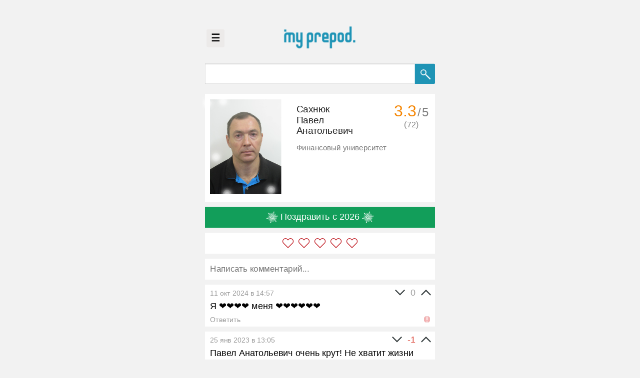

--- FILE ---
content_type: text/html; charset=utf-8
request_url: https://myprepod.ru/index.php?page=res&res=1462
body_size: 3828
content:
<!doctype html>
<html lang="ru">
<head>

	<!-- Global site tag (gtag.js) - Google Analytics -->
	<script async src="https://www.googletagmanager.com/gtag/js?id=UA-119760747-1"></script>
	<script>
	  window.dataLayer = window.dataLayer || [];
	  function gtag(){dataLayer.push(arguments);}
	  gtag('js', new Date());

	  gtag('config', 'UA-119760747-1');
	</script>
	<script src="https://cdn.adfinity.pro/code/myprepod.ru/adfinity.js" charset="utf-8" async></script>
	<title>Сахнюк Павел Анатольевич - MyPrepod</title>  <link href="favicon.ico" rel="shortcut icon" type="image/x-icon" />
    <meta charset="utf-8" />

<!--<meta name="viewport" content="width=device-width, initial-scale=1.0, maximum-scale=1.0, user-scalable=0" /> -->
    <meta name="description" content="Эпицентр искренности" />
	<meta name="viewport" content="user-scalable=0" />
	
	<link rel="stylesheet" href="https://fonts.googleapis.com/css?family=Roboto:400,400i,500,700&amp;subset=cyrillic,cyrillic-ext,latin-ext">
	<link rel="stylesheet" type="text/css" href="styles/style.css?v=52" />
	<script type="text/javascript" src="js/clientUtils.js?v=65"></script>
	<script type="text/javascript" src="js/events.js?v=43"></script>
	<script type="text/javascript" src="js/commentsForm.js?v=65"></script>
	<script type="text/javascript" src="js/pools.js?v=13"></script>
	<script type="text/javascript" src="js/voting.js?v=27"></script>
	<script type="text/javascript" src="js/snowballs.js?v=6"></script>
	
	<meta name="yandex-verification" content="03c3e717e2b96b9e" />

	<!-- Yandex.RTB -->
	<script>window.yaContextCb=window.yaContextCb||[]</script>
	<script src="https://yandex.ru/ads/system/context.js" async></script>	
</head>
<body style="margin:0;padding:0;"><div class="container">
<div class="banner-header" data-bannermargin-top="0" data-bannermargin-bottom="0"></div>
<div class="logo-pages"><div style="position:relative;"><button class="sidebar-openbtn" onclick="sidebarMenu.open();" style="position:absolute">&#9776;</button></div>
		<center><img src="/icons/logo_dot_blue_319.png" class="logopng-pages" onclick="_Client.goHome();" alt="MyPrepod" style="max-height:200px;cursor: pointer;margin-top:0px;position: relative;" /></center>
	<div style="/*width=1px;*/height:20px;padding-top:60px;"></div><br><br><br>
</div>
	
	<div class="search-block">
    <form class="formsearch" method="GET">
		<input name="page" type="hidden" style="flex: 0 0 0em;" value="search" />
		<input name="uid" type="hidden" value="fa" />
        <input value="" class="search" type="text" name="search" />
        <button type="submit" class="search-button">
			<img src="/icons/search_new.png">
		</button>	
    </form>
    </div>
	<div style="width=100%;height:1px; padding:20px;"></div><div style="width:100%;box-sizing: border-box;">
		<div class="pool-counter-cont">
			<div class="pool-counter" id="pool-no-msg" style="display:none;">-/5</div>
			<div class="pool-counter" id="pool-counter" style="display:none;">
				<div id="pool-avg">0</div>/<div class="pool-cnt-max">5</div>
				<div class="pool-votes-count" id="pool-votes-count" title="Всего голосов">(0)</div>
			</div>
		</div>
		<div class="result clearfix"><div class="snowball-container" style="/*display:none;*/"></div><div class="img"><img class="prepod" src="../img/2017110220084184572.jpg"/></div><div class="res-cont"><div class="fio">Сахнюк<br />Павел<br />Анатольевич</div><div class="comment university">Финансовый университет</div><div class="comment"></div><div class="rewards-wrapper"><span class="rewards"></span></div></div></div></div><div style="clear:both;"></div><!--noindex--><!--googleoff: all-->
	<div class="snowballs-controls" style="display:none;">
		<div class="snowball-throw-button">
			<img src="icons/snowflake_white_01.png" width="48" height="48" class="star" style="vertical-align: middle;"> Поздравить с 2026 <img src="icons/snowflake_white_01.png" width="48" height="48" class="star" style="vertical-align: middle;">
		</div>
	</div>	
	<div id="pool-container" style="display:block;" data-snc="0">
		<!-- <div id="pool-start"><img src="icons/zvezdochka.png" width="48" height="48" class="star" style="vertical-align: middle;"> Ответить на 5 да/нет вопросов <img src="icons/zvezdochka.png" width="48" height="48" class="star" style="vertical-align: middle;"></div> -->
		<div id="voting-stars"></div>
		
		<div id="pool-questions" style="display:none;"></div>
		<div id="pool-end" style="display:none;" onclick="this.style.display=&quotnone&quot;">Оценка: <div id="score">...</div> / 5.<br>Спасибо! А теперь, самое время написать отзыв. <br><br>
О чем можно написать: 
<ul style="
    list-style-type: square;
    padding-left: 64px;
">    
<li>Как проходил экзамен</li>
<li>Отношение к студентам</li>
<li>Поделиться мудростью</li>
</ul></div>
	</div><!--googleon: all--><!--/noindex--><div  style="line-height: 0;padding-left: 10px;padding-right: 10px;margin-top:20px; margin-bottom:20px;width: 100%;box-sizing: border-box;" >
<form method="POST" action="posting.php">
<textarea class="comment-form" placeholder="❤ Признаться в любви... ❤" name="text" style="padding:20px;font-size:30px; font-family:Arial;width: 100%;box-sizing: border-box;height: 84px;resize: none;overflow:hidden;"></textarea>
<input autofocus type="hidden" name="id" value="1462" /><br />

<!-- <div style="width: 100%; height:70px;"> -->

<div class="input-controls" style="display:none;height:70px;background-color: white;padding: 20px;">
	<input class="comment-submit" style="float:right;width:180px;height:70px;color:white; background:#1f94b5;font-family:Arial;font-size:28px;" type="submit" value="Отправить" />
</div>

<!-- <div style="clear:both;"></div></div> -->

</form>
</div>

<script>
	window.commentsForm = new CommentsForm(document);
	//CommentsForm.init();
</script><div id="comments-container" data-total-count="26"></div><div class="center"><div class="scroll-button" id="scroll-button">Показать ещё</div></div>
			<div id="extra-padding"></div>	
</div>
<script>
	var PageData = {
		shortedBlocks:[]
	};
	(function(){
		var comm = document.getElementsByClassName('comment');
		if(comm){
			for(var i=0;i<comm.length;i++){
				PageData.shortedBlocks.push( new ShortBlock(comm[i]), {cutSize: 48} );
			}
		}
	})();

	CommentsFeed.init(1462);
	
	window.voting = new Voting({tid:'1462'});
	window.voting.init(function(){
	  console.log('[Voting] loaded');
	});
	
	window.snowballs = new SnowBalls(1462);
	window.snowballs.getSnowballs();</script><script>
	PageEvents.init();	

	
</script>

<!-- Yandex.Metrika counter --> 
<script type="text/javascript" > 
(function (d, w, c) { 
(w[c] = w[c] || []).push(function() { 
try { 
w.yaCounter46520640 = new Ya.Metrika({ 
id:46520640, 
clickmap:true, 
trackLinks:true, 
accurateTrackBounce:true, 
webvisor:true, 
ut:"noindex" 
}); 
} catch(e) { } 
}); 

var n = d.getElementsByTagName("script")[0], 
s = d.createElement("script"), 
f = function () { n.parentNode.insertBefore(s, n); }; 
s.type = "text/javascript"; 
s.async = true; 
s.src = "https://mc.yandex.ru/metrika/watch.js"; 

if (w.opera == "[object Opera]") { 
d.addEventListener("DOMContentLoaded", f, false); 
} else { f(); } 
})(document, window, "yandex_metrika_callbacks"); 
</script> 
<noscript><div><img src="https://mc.yandex.ru/watch/46520640?ut=noindex" style="position:absolute; left:-9999px;" alt="" /></div></noscript> 
<!-- /Yandex.Metrika counter -->
  
 

 
<script>

	var fixImages = function(){
		var imgs = document.getElementsByClassName('prepod');
		for(var i=0;i<imgs.length;i++){
			if(!imgs[i]){ continue; }
			var img = imgs[i].getBoundingClientRect();
			if(img.width > img.height * 1.25){
				imgs[i].style.height = 'auto';
				imgs[i].style.width = '380px';
			}
		}
	};
	fixImages();
	window.$onload ? window.$onload(function(){
		fixImages();
	}) : 0;
	var fixImg = function(){
		//if(!el || !el.src){ return; }
		if(!this.src){ return; }
		var img = this.getBoundingClientRect();
		if(img.width > img.height * 1.25){
			this.style.height = 'auto';
			this.style.width = '380px';
		}
	};
	var pImgs = document.getElementsByClassName('prepod');
	for(i=0;i<pImgs.length;i++){
		pImgs[i].onload = fixImg;
	};
	
	window.onload = function(){
		window.$onloadFire ? window.$onloadFire() : 0;
		window.scrollTo(0, 0);
	};
	/*
	if((location.host !== 'myprepod.ru')&&(location.host !== 'webvisor.com')&&(location.host.indexOf('proxy.yandex.net')===-1)){
		document.body.getElementsByClassName('container')[0].innerHTML = '<center>Что-то пошло не так ._.</center>';
	}
	*/
</script> 

<div class="sidebar" style="width:0px">
  <div class="sidebar-wrapper">
    <a href="javascript:void(0)" class="closebtn" onclick="sidebarMenu.close();">×</a>
	<a href="/index.php?page=res&res=1&t=myprepod"><span style="color: #adadad;">&raquo;</span> Админ</a>
<a href="/rektorcheck"><span style="color: #adadad;">&raquo;</span> Ректор-чек</a>
<a href="/index.php?page=about"><span style="color: #adadad;">&raquo;</span> О сайте</a>
<a href="https://t.me/myprepod"><span style="color: #adadad;">&raquo;</span> Канал в ТГ</a>
<a href="/index.php?page=femida"><span style="color: #adadad;">&raquo;</span> 6 принципов Майпрепод (16.01.2021)</a>  </div>
</div>

</body>
</html>

--- FILE ---
content_type: text/html; charset=utf-8
request_url: https://myprepod.ru/snowballs.php
body_size: 213
content:
{"list":[{"px":"0.119","py":"0.582","ps":"1.038","id":"3814","date":"10.02.2020 15:28"},{"px":"0.822","py":"0.927","ps":"1.047","id":"3956","date":"12.02.2020 17:18"},{"px":"0.277","py":"0.973","ps":"1.091","id":"4051","date":"14.02.2020 00:52"},{"px":"0.218","py":"0.047","ps":"1.028","id":"4294","date":"19.02.2020 14:29"},{"px":"0","py":"0.068","ps":"0.97","id":"6147","date":"16.12.2021 14:56"}],"already_done":0,"my":[]}

--- FILE ---
content_type: application/javascript
request_url: https://myprepod.ru/js/pools.js?v=13
body_size: 3051
content:
var Pools = {
	
	settings: {
		multiColorMarks: false, // true/false
		greenCl:  '#0F9D58', // HEX Color
		yellowCl: '#F48400',
		redCl:	  '#DB4437'				
	},
	
	tData: {
		id: -1,
		fio: ""
	},
	poolData: {},
	voteData: {
		flags: {}
	},
	elems: {
		container: null,
		start: null,
		end: null,
		questions: null,
		counter: null,
		avg: null,
		novotes: null,
		sum: null,
	},
	_init: false,
	init: function(tid, fio){
		this.tData = {
			id: tid,
			fio: fio
		};
		this.elems.container = document.getElementById('pool-container');
		this.elems.start = document.getElementById('pool-start');
		this.elems.end = document.getElementById('pool-end');
		this.elems.questions = document.getElementById('pool-questions');
		this.elems.counter = document.getElementById('pool-counter');
		this.elems.avg = document.getElementById('pool-avg');
		this.elems.novotes = document.getElementById('pool-no-msg');
		this.elems.sum = document.getElementById('pool-votes-count');
		
		if(!this.elems.container || !this.elems.start || !this.elems.questions){ return 0; }
		
		var snc = this.elems.container.getAttribute('data-snc');
		this.snc = (!isNaN(snc)) ? Number(snc) : 0;
		
		this._init = true;
	},
	loadData: function(tid, cb){
		if(!tid || !this._init){ return 0; }
		AJAX.post('/poolsGetQuestions.php',{
			tid: tid||1,
		}, cb);
	},
	solveData: function(cb){
		var self = this;
		this.loadData(this.tData.id, function(d){
			var newData = {};
			var data = JSON.parse(d);
			for(var k in data){
				newData[k] = data[k].replace('%TNAME%', self.tData.fio);
			}
			self.poolData = newData;
			cb ? cb(newData) : 0;
		});
	},
	solveAfterFlags: function(d){
		var newData = {};
		var data = JSON.parse(d);
		for(var k in data){
			newData[k] = data[k].replace('%TNAME%', this.tData.fio);
		}
		this.poolData = newData;	
		return newData;
	},
	submitVotes: function(){
		console.log('[Polls] Voting data:', this.voteData);
		var vData = JSON.stringify(this.voteData);
		
		var self = this;
		AJAX.post('/pollsSubmit.php',{
			tid: this.tData.id||1,
			vData: vData||"{}",
		}, function(d){
			console.log('[Polls] Get answer:', d);
			var data = JSON.parse(d);
			var score = document.getElementById("score");
			if( data.done == 200 ){
				self.elems.container.style.display = 'block';
				self.elems.questions.style.display = 'none';
				self.elems.end.style.display = 'block';
				self.setCounter(data.avg);	
				self.setSum(data.votes);
				if(score){
					score.innerHTML = data.result || '...';
				}
			} else if( data.done == 403 ){
				self.setCounter(data.avg);
				self.setSum(data.votes);
				if(score){
					score.innerHTML = data.result || '...';
				}
			}
		});		
		
		this.elems.container.style.display = 'none';
	},
	
	openedTab: 0,
	openedFlagsTab: 0,
	sendFlags: function(flags, cb){
		var tid = this.tData.id;
		AJAX.post('/poolsGetQuestions.php',{
			tid: tid||1,
			flags: JSON.stringify(flags||{}),
		}, cb);
	},
	prepareFlags: function(){
		var self = this;
		
		var html = '<div id="pool-flags">';
		
		html += '<div id="question_ls" class="pool-question" style="display:none;"><div class="pool-progress">0/5</div><div class="pool-text">'+self.tData.fio+' ведёт у меня:</div>';
		html += '<div class="pool-buttons"><div class="pool-toggle" id="ptb_0"><div id="chb" class="pool-checkbox-nonactive"></div> Семинары</div><div class="pool-toggle" id="ptb_1"><div id="chb" class="pool-checkbox-nonactive"></div> Лекции</div><div class="pool-yes" id="pyb_00">Далее</div></div></div>';
		
		html += '<div id="question_att" class="pool-question" style="display:none;"><div class="pool-progress">0/5</div><div class="pool-text">Оценивал(а) мою работу за семестр?</div>';
		html += '<div class="pool-buttons"><div class="pool-yes" id="pyb_0">Ставил(а)</div><div class="pool-no" id="pnb_0">Нет</div></div></div>';
		
		html += '<div id="question_ex" class="pool-question" style="display:none;"><div class="pool-progress">0/5</div><div class="pool-text">Принимал(а) у меня зачёт/экзамен?</div>';
		html += '<div class="pool-buttons"><div class="pool-yes" id="pyb_01">Принимал(а)</div><div class="pool-no" id="pnb_01">Нет</div></div></div>';	
		
		html += '</div>';

		self.elems.questions.innerHTML = html;
		
		var fBlocks = /*self.elems.questions*/document.getElementById('pool-flags').getElementsByClassName('pool-question');
		fBlocks[0].style.display = 'block';
		self.openedFlagsTab = 0;
		
		var toggles = self.elems.questions.getElementsByClassName('pool-toggle');
		var firstFlagNext = fBlocks[0].getElementsByClassName('pool-yes')[0];
		
		for(var i=0;i<toggles.length;i++){
			toggles[i].isActive = false;
			toggles[i].checkbox = toggles[i].getElementsByTagName('div')[0];
			toggles[i].onclick = function(){
				this.isActive = !this.isActive;
				var anySelected = (toggles[0].isActive||toggles[1].isActive);
				firstFlagNext.style.backgroundColor = anySelected ? '#009e52' : '#9aada4';
				firstFlagNext.style.cursor = anySelected ? 'pointer' : 'not-allowed';
				if(!this.checkbox){ return 0; }
				this.checkbox.className = this.isActive ? 'pool-checkbox-active' : 'pool-checkbox-nonactive';
			};
		}		
		
		var nextFlag = function(){
			fBlocks[self.openedFlagsTab].style.display = 'none';
			self.openedFlagsTab++;
			if(!toggles[0].isActive){
				self.voteData.flags['att'] = 0;
				self.openedFlagsTab++;
			}
			if(fBlocks[self.openedFlagsTab]){ 				
				fBlocks[self.openedFlagsTab].style.display = 'block';
			} else { 
				self.sendFlags(self.voteData.flags, function(d){
					self.prepareForms(d);
				});
			}
		};
		firstFlagNext.style.backgroundColor = '#9aada4';
		firstFlagNext.style.cursor = 'not-allowed';
		firstFlagNext.onclick = function(){
			if(!(toggles[0].isActive||toggles[1].isActive)){ return 0; }
			self.voteData.flags.work = Number(toggles[0].isActive||0);
			self.voteData.flags.lect = Number(toggles[1].isActive||0);	
			nextFlag();
		};
		for(var i=1;i<fBlocks.length;i++){
			var fid = fBlocks[i].id.split('_')[1];
			
			var yButtons = fBlocks[i].getElementsByClassName('pool-yes');
			var nButtons = fBlocks[i].getElementsByClassName('pool-no');

			for(var j=0;j<yButtons.length;j++){
				yButtons[j].fid = fid;
				yButtons[j].onclick = function(){
					self.voteData.flags[this.fid] = 1;
					nextFlag()
				};
			}
			for(var j=0;j<nButtons.length;j++){
				nButtons[j].fid = fid;
				nButtons[j].onclick = function(){
					self.voteData.flags[this.fid] = 0;
					nextFlag();
				};
			}
		}
		self.elems.start.onclick = function(){
			self.elems.start.style.display = 'none';
			self.elems.questions.style.display = 'block';
		};			
		self.elems.container.style.display = 'block';		
	},
	prepareForms: function(d){
		if(!this._init && !d){ return 0; }
		var self = this;
		d = this.solveAfterFlags(d);

			var html = '';
			
			var i = 0;
			for(var k in d){
				i++;
			}
			var qCount = ~~i;

			html += '<div id="pool-quest">';
			var i = 1;
			for(var k in d){
				html += '<div id="question_'+k+'" class="pool-question" style="display:none;"><div class="pool-progress">'+i+'/'+qCount+'</div><div class="pool-text">'+ d[k] +'</div>';
				html += '<div class="pool-buttons"><div class="pool-yes" id="pyb_'+k+'">Да</div><div class="pool-no" id="pnb_'+k+'">Нет</div><div class="pool-skip" id="psb_'+k+'">Пропустить</div></div></div>';
				i++;
			}
			html += '</div>';
			
			self.elems.questions.innerHTML = html;

			var qBlocks = document.getElementById('pool-quest').getElementsByClassName('pool-question');
			
			qBlocks[0].style.display = 'block';
			self.openedTab = 0;
			
			var yButtons = self.elems.questions.getElementsByClassName('pool-yes');
			var nButtons = self.elems.questions.getElementsByClassName('pool-no');
			var sButtons = self.elems.questions.getElementsByClassName('pool-skip');
			for(var i=0;i<yButtons.length;i++){
				yButtons[i].onclick = function(){
					var qid = this.id.split('_')[1];
					self.voteData[qid] = 1;
					qBlocks[self.openedTab].style.display = 'none';
					self.openedTab++;
					qBlocks[self.openedTab] ? (qBlocks[self.openedTab].style.display = 'block') : self.submitVotes(qid);					
				};				
			}
			for(var i=0;i<nButtons.length;i++){
				nButtons[i].onclick = function(){
					var qid = this.id.split('_')[1];
					self.voteData[qid] = 0;
					qBlocks[self.openedTab].style.display = 'none';
					self.openedTab++;
					qBlocks[self.openedTab] ? (qBlocks[self.openedTab].style.display = 'block') : self.submitVotes(qid);
				};					
			}	
			for(var i=0;i<sButtons.length;i++){
				sButtons[i].onclick = function(){
					var qid = this.id.split('_')[1];
					self.voteData[qid] = -1;
					qBlocks[self.openedTab].style.display = 'none';
					self.openedTab++;
					qBlocks[self.openedTab] ? (qBlocks[self.openedTab].style.display = 'block') : self.submitVotes(qid);					
				};
			}				
			
			self.elems.start.onclick = function(){
				self.elems.start.style.display = 'none';
				self.elems.questions.style.display = 'block';
			};			
			self.elems.container.style.display = 'block';
		//});
	},
	loadPollData: function(){
		var self = this;
		AJAX.post('/pollsGetMark.php',{
			tid: this.tData.id||1
		}, function($d){
			var $data = JSON.parse($d);
			if( $data.state == 200 ){
				self.setCounter($data.avg);
				self.setSum($data.votes);
			} else {
				self.setCounter(null, true);
				self.setSum(null, true);
			}		
		});		
	},
	setCounter: function(avg, setNoMesssage){
		this.elems.novotes ? (this.elems.novotes.style.display = 'none') : 0;
		if(setNoMesssage){
			this.elems.novotes ? (this.elems.novotes.style.display = 'block') : 0;
			return 0;
		}
		
		if(!this.elems.avg){ return 0; }
		
		if(this.settings.multiColorMarks){
			var greenColor  = Color.hexToRgb(this.settings.greenCl || '#0F9D58');
			var yellowColor = Color.hexToRgb(this.settings.yellowCl || '#F48400');
			var redColor = 	  Color.hexToRgb(this.settings.redCl || '#DB4437');
			var avgColor = [0,0,0];
			var step = avg/5;
			var fullStep = step;
			if(avg<=3){
				step = avg/3;
				avgColor = Color.toHex(Color.toStep(redColor, yellowColor, step));
			} else {
				step = (avg - 3)/2;
				avgColor = Color.toHex(Color.toStep(yellowColor, greenColor, step));
			}
			var step = avg/5;
			this.elems.avg.style.color = avgColor;
		} else {
			var cl = this.settings.redCl || '#DB4437';
			if(avg >= 3){ cl = this.settings.yellowCl || '#F48400'; }
			if(avg >= 4){ cl = this.settings.greenCl || '#DB4437'; }
			this.elems.avg.style.color = cl;
		}
		this.elems.avg.innerHTML = Number(avg).toFixed(1);
		this.elems.counter.style.display = 'block';
	},
	setSum: function(votes, noVotes){
		if(!this.elems.sum){ return 0; }
		if(!noVotes){
			this.elems.sum.innerHTML = '(' + Number(votes) + ')';
		} else {
			this.elems.sum.innerHTML = '';
		}
	},
	loadPool: function(){
		if((this.tData.id == 1) || (this.tData.id == 1852)){ 
			this.elems.start.style.display = 'none';
			return; 
		}
		if(this.snc > 0){
			this.elems.start.style.display = 'none';
		}
		
		var self = this;
		this.loadData(this.tData.id, function(d){
			var data = JSON.parse(d);
			if(data['data']){
				if(data['data']['alreadyDone']){ 
					console.log('[Polls] Already done');
					
					var score = document.getElementById("score");
					if(score){
						score.innerHTML = data['data'].result || '...';					
						self.elems.container.style.display = 'block';
						self.elems.start.style.display = 'none';
						self.elems.end.style.display = 'block';
					} else {
						self.elems.container.style.display = 'none';
					}
					
					self.loadPollData();
					return 0; 
				}
				if(data['data']['flags']){
					console.log('[Polls] Already has flags:', data['data']['flags']);
					var flgs = data['data']['flags'];
					for(var k in flgs){
						self.voteData.flags[k] = flgs[k];
					}
					delete data['data'];
					self.prepareForms(JSON.stringify(data));
					self.loadPollData();
					return 1;
				}
			}			
			self.prepareFlags();
			self.loadPollData();
			
		});
	}
};